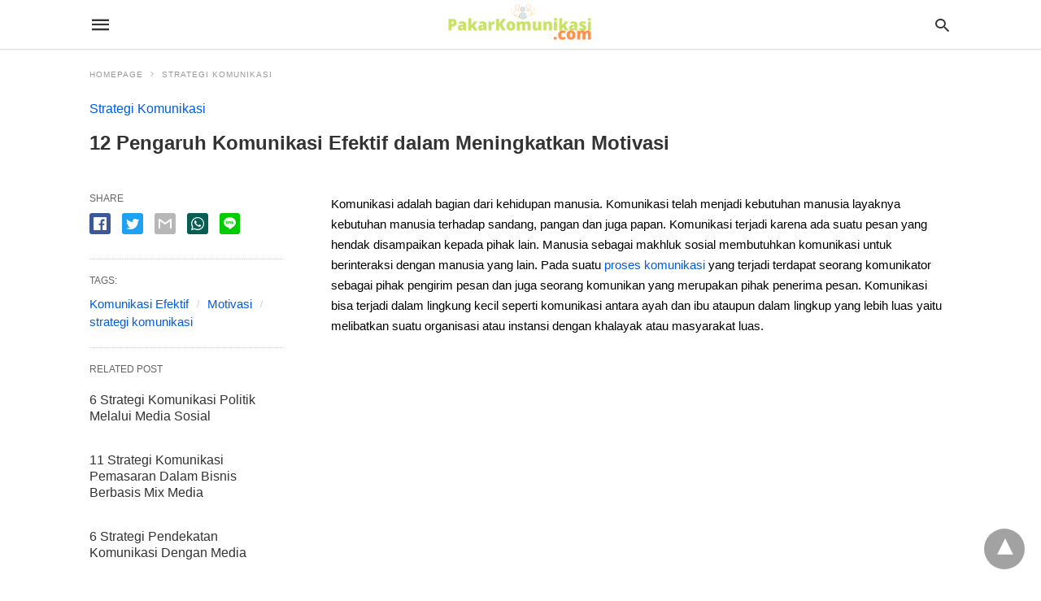

--- FILE ---
content_type: text/html; charset=UTF-8
request_url: https://pakarkomunikasi.com/pengaruh-komunikasi-efektif-dalam-meningkatkan-motivasi/amp
body_size: 18594
content:
<!doctype html>
	<html amp lang="id-ID">
		<head><script custom-element="amp-form" src="https://cdn.ampproject.org/v0/amp-form-latest.js" async></script><script custom-element="amp-analytics" src="https://cdn.ampproject.org/v0/amp-analytics-latest.js" async></script>
		<meta charset="utf-8"> 
					    <link rel="preconnect" href="//cdn.ampproject.org">
		    		    <meta name="viewport" content="width=device-width">
	<!-- This site is optimized with the Yoast SEO plugin v17.7.1 - https://yoast.com/wordpress/plugins/seo/ -->
	<title>12 Pengaruh Komunikasi Efektif dalam Meningkatkan Motivasi - PakarKomunikasi.com</title>
	<meta name="description" content="12 Pengaruh Komunikasi Efektif dalam Meningkatkan Motivasi yang pastinya memiliki pengaruh dan penting untuk diketahui dan dipelajari." />
	<link rel="canonical" href="https://pakarkomunikasi.com/pengaruh-komunikasi-efektif-dalam-meningkatkan-motivasi" />
	<meta property="og:locale" content="id_ID" />
	<meta property="og:type" content="article" />
	<meta property="og:title" content="12 Pengaruh Komunikasi Efektif dalam Meningkatkan Motivasi - PakarKomunikasi.com" />
	<meta property="og:description" content="12 Pengaruh Komunikasi Efektif dalam Meningkatkan Motivasi yang pastinya memiliki pengaruh dan penting untuk diketahui dan dipelajari." />
	<meta property="og:url" content="https://pakarkomunikasi.com/pengaruh-komunikasi-efektif-dalam-meningkatkan-motivasi" />
	<meta property="og:site_name" content="PakarKomunikasi.com" />
	<meta property="article:published_time" content="2019-02-08T16:21:25+00:00" />
	<meta property="article:modified_time" content="2019-02-08T16:21:28+00:00" />
	<meta name="twitter:card" content="summary" />
	<meta name="twitter:label1" content="Written by" />
	<meta name="twitter:data1" content="Ajeng Afriana" />
	<meta name="twitter:label2" content="Est. reading time" />
	<meta name="twitter:data2" content="5 minutes" />
	<!-- / Yoast SEO plugin. -->


<link rel="icon" href="https://pakarkomunikasi.com/wp-content/uploads/2020/01/cropped-komunikasi-32x32.png" sizes="32x32" />
<link rel="icon" href="https://pakarkomunikasi.com/wp-content/uploads/2020/01/cropped-komunikasi-192x192.png" sizes="192x192" />
<link rel="apple-touch-icon" href="https://pakarkomunikasi.com/wp-content/uploads/2020/01/cropped-komunikasi-180x180.png" />
<meta name="msapplication-TileImage" content="https://pakarkomunikasi.com/wp-content/uploads/2020/01/cropped-komunikasi-270x270.png" />
			<meta name="amp-google-client-id-api" content="googleanalytics">
				<meta name="generator" content="AMP for WP 1.0.77.30" />
			<link rel="preload" as="font" href="https://pakarkomunikasi.com/wp-content/plugins/accelerated-mobile-pages/templates/design-manager/swift/fonts/icomoon.ttf" type="font/ttf" crossorigin>
		<link rel="preload" as="script" href="https://cdn.ampproject.org/v0.js">
						<script custom-element="amp-ad" src="https://cdn.ampproject.org/v0/amp-ad-0.1.js" async></script>
			
			
			<script custom-element="amp-bind" src="https://cdn.ampproject.org/v0/amp-bind-latest.js" async></script>
			
			<script custom-element="amp-sticky-ad" src="https://cdn.ampproject.org/v0/amp-sticky-ad-1.0.js" async></script>
		<script src="https://cdn.ampproject.org/v0.js" async></script>
		
	<style amp-boilerplate>body{-webkit-animation:-amp-start 8s steps(1,end) 0s 1 normal both;-moz-animation:-amp-start 8s steps(1,end) 0s 1 normal both;-ms-animation:-amp-start 8s steps(1,end) 0s 1 normal both;animation:-amp-start 8s steps(1,end) 0s 1 normal both}@-webkit-keyframes -amp-start{from{visibility:hidden}to{visibility:visible}}@-moz-keyframes -amp-start{from{visibility:hidden}to{visibility:visible}}@-ms-keyframes -amp-start{from{visibility:hidden}to{visibility:visible}}@-o-keyframes -amp-start{from{visibility:hidden}to{visibility:visible}}@keyframes -amp-start{from{visibility:hidden}to{visibility:visible}}</style><noscript><style amp-boilerplate>body{-webkit-animation:none;-moz-animation:none;-ms-animation:none;animation:none}</style></noscript>
			
			<style amp-custom>
				body{font-family: 'Poppins', sans-serif;font-size: 16px; line-height:1.25; }
ol, ul{ list-style-position: inside }
p, ol, ul, figure{ margin: 0 0 1em; padding: 0; }
a, a:active, a:visited{ text-decoration: none; color: #005be2;}
body a:hover{
	color: #005be2;
}
pre{ white-space: pre-wrap;}
.left{float:left}
.right{float:right}
.hidden, .hide, .logo .hide{ display:none }
.screen-reader-text {border: 0;clip: rect(1px, 1px, 1px, 1px);clip-path: inset(50%);height: 1px;margin: -1px;overflow: hidden;padding: 0;position: absolute;width: 1px;word-wrap: normal;}
.clearfix{ clear:both }
blockquote{ background: #f1f1f1; margin: 10px 0 20px 0; padding: 15px;}
blockquote p:last-child {margin-bottom: 0;}
.amp-wp-unknown-size img {object-fit: contain;}
.amp-wp-enforced-sizes{ max-width: 100% }
html,body,div,span,object,iframe,h1,h2,h3,h4,h5,h6,p,blockquote,pre,abbr,address,cite,code,del,dfn,em,img,ins,kbd,q,samp,small,strong,sub,sup,var,b,i,dl,dt,dd,ol,ul,li,fieldset,form,label,legend,table,caption,tbody,tfoot,thead,tr,th,td,article,aside,canvas,details,figcaption,figure,footer,header,hgroup,menu,nav,section,summary,time,mark,audio,video{margin:0;padding:0;border:0;outline:0;font-size:100%;vertical-align:baseline;background:transparent}body{line-height:1}article,aside,details,figcaption,figure,footer,header,hgroup,menu,nav,section{display:block}nav ul{list-style:none}blockquote,q{quotes:none}blockquote:before,blockquote:after,q:before,q:after{content:none}a{margin:0;padding:0;font-size:100%;vertical-align:baseline;background:transparent}table{border-collapse:collapse;border-spacing:0}hr{display:block;height:1px;border:0;border-top:1px solid #ccc;margin:1em 0;padding:0}input,select{vertical-align:middle}
*,*:after,*:before {
box-sizing: border-box;-ms-box-sizing: border-box;-o-box-sizing: border-box;}
.alignright {float: right;margin-left:10px;}
.alignleft {float: left;margin-right:10px;}
.aligncenter {display: block;margin-left: auto;margin-right: auto;text-align: center;}
amp-iframe { max-width: 100%; margin-bottom : 20px; }
amp-wistia-player {margin:5px 0px;}
.wp-caption {padding: 0;}
figcaption ,.wp-caption-text {font-size: 12px;line-height: 1.5em;margin: 0;padding: .66em 10px .75em;text-align: center;}
amp-carousel > amp-img > img {object-fit: contain;}
.amp-carousel-container {position: relative;width: 100%;height: 100%;} 
.amp-carousel-img img {object-fit: contain;}
amp-instagram{box-sizing: initial;}
figure.aligncenter amp-img {margin: 0 auto;}
.rr span,.loop-date,.fbp-cnt .amp-author,.display-name,.author-name{color:#191919;}
.fsp-cnt .loop-category li {padding: 8px 0px;}
.fbp-cnt h2.loop-title {padding: 8px 0px;}
.cntr {max-width: 1100px;margin: 0 auto;width:100%;padding:0px 20px} @font-face {font-family: 'icomoon';font-display: swap;font-style: normal;font-weight: normal;src:  local('icomoon'), local('icomoon'), url('https://pakarkomunikasi.com/wp-content/plugins/accelerated-mobile-pages/templates/design-manager/swift/fonts/icomoon.ttf');}
 
header .cntr{
	max-width:1100px;
	margin: 0 auto;
}
.h_m{
	position: static;
	background: rgba(255,255,255,255);	border-bottom: 1px solid;	border-color:rgba(0,0,0,0.12);		padding: 0 0 0 0;	margin: 0 0 0 0;}
.content-wrapper{
	margin-top:0px;
} 
.h_m_w{width:100%;clear:both;display: inline-flex;height:60px;}
.icon-src:before{
	content: "\e8b6";font-family: 'icomoon';font-size: 23px;
}
.isc:after{
	content: "\e8cc";font-family: 'icomoon';font-size: 20px;
}
.h-ic a:after, .h-ic a:before{
	color: rgba(51,51,51,1);}
.h-ic{margin:0px 10px; align-self: center;}
.amp-logo a{line-height:0;display:inline-block;color:rgba(51,51,51,1);}
.logo h1{margin: 0;font-size: 17px;font-weight: 700;text-transform: uppercase;display:inline-block;}
.h-srch a{line-height:1;display:block;}
.amp-logo amp-img{margin: 0 auto;}
@media(max-width:480px){ .h-sing {font-size: 13px;} }
.logo{z-index: 2;flex-grow: 1;align-self: center;text-align:center;line-height:0;}
.h-1{display:flex;order:1;}
.h-nav{order: -1;align-self: center;}
.h-ic:last-child{margin-right:0;}

.lb-t {position: fixed;top: -50px;width: 100%;width: 100%;opacity: 0;transition: opacity .5s ease-in-out;overflow: hidden;z-index:9;background: rgba(20,20,22,0.9);}
.lb-t img {margin: auto;position: absolute;top: 0;left:0;right:0;bottom: 0;max-height: 0%;max-width: 0%;border: 3px solid white;box-shadow: 0px 0px 8px rgba(0,0,0,.3);box-sizing: border-box;transition: .5s ease-in-out;}
a.lb-x {display: block;width:50px;height:50px;box-sizing: border-box;background: tranparent;color: black;text-decoration: none;position: absolute;top: -80px;right: 0;transition: .5s ease-in-out;}
a.lb-x:after {
	content: "\e5cd";font-family: 'icomoon';font-size: 30px;
	line-height: 0;display: block;text-indent: 1px;
color: rgba(255,255,255,0.8); }
.lb-t:target {opacity: 1;top: 0;bottom: 0;left:0;z-index:2;}
.lb-t:target img {max-height: 100%;max-width: 100%;}
.lb-t:target a.lb-x {top: 25px;}
.lb img{cursor:pointer;}
.lb-btn form{position: absolute;top: 200px;left: 0;right: 0;margin: 0 auto;text-align: center;}
.lb-btn .s{padding:10px;}
.lb-btn .icon-search{padding:10px;cursor:pointer;}
.amp-search-wrapper{width: 80%;margin: 0 auto;position: relative;}
.overlay-search:before {
	content: "\e8b6";font-family: 'icomoon';font-size: 24px;
	position: absolute;right:0;cursor: pointer;top:4px;
color: rgba(255,255,255,0.8);}
.amp-search-wrapper .icon-search {cursor: pointer;background:transparent;border: none;display: inline-block;width: 30px;height: 30px;opacity: 0;position: absolute;z-index:100;right: 0;top: 0;}
.lb-btn .s {padding: 10px;background: transparent;border: none;border-bottom: 1px solid #504c4c;width:100%;
color: rgba(255,255,255,0.8);}
.m-ctr{background: rgba(20,20,22,0.9);}
.tg, .fsc{display: none;}
.fsc{width: 100%;height: -webkit-fill-available;position: absolute;cursor: pointer;top:0;left:0;z-index:9;}
.tg:checked + .hamb-mnu > .m-ctr {margin-left: 0;border-right: 1px solid ;}
.tg:checked + .hamb-mnu > .m-ctr .c-btn {position: fixed;right: 5px;top:5px;
	background: rgba(20,20,22,0.9);
	border-radius: 50px;}
.m-ctr{margin-left: -100%;float: left;}
.tg:checked + .hamb-mnu > .fsc{display: block;background: rgba(0,0,0,.9);
	height:100%;
}
.t-btn, .c-btn{cursor: pointer;}
.t-btn:after{
	content:"\e5d2";font-family: "icomoon";font-size:28px;
display:inline-block;
color: rgba(51,51,51,1);}
.c-btn:after{
	content: "\e5cd";font-family: "icomoon";font-size: 20px;
color: rgba(255,255,255,0.8);line-height: 0;display: block;text-indent: 1px;}
.c-btn{float: right;padding: 15px 5px;}
header[style] label.c-btn , header[style] .lb-t:target a.lb-x {margin-top: 30px;}
.m-ctr{transition: margin 0.3s ease-in-out;}
.m-ctr{width:90%;height:100%;position: absolute;z-index:99;padding: 2% 0% 100vh 0%;}
.m-menu{display: inline-block;width: 100%;padding: 2px 20px 10px 20px;}
.m-scrl{overflow-y: scroll;display: inline-block;width: 100%;max-height: 94vh;}
.m-menu .amp-menu .toggle:after{
	content: "\e313";font-family: 'icomoon';font-size:25px;
display: inline-block;top: 1px;padding: 5px;
	transform: rotate(270deg);
	right:0;
	left:auto;
cursor: pointer;border-radius: 35px;color: rgba(255,255,255,0.8);}
.m-menu .amp-menu li.menu-item-has-children:after{display:none;}
.m-menu .amp-menu li ul{font-size:14px;}
.m-menu .amp-menu {list-style-type: none;padding: 0;}
.m-menu .amp-menu > li a{color: rgba(255,255,255,0.8); padding: 12px 7px;margin-bottom:0;display:inline-block;}
.menu-btn{margin-top:30px;text-align:center;}
.menu-btn a{color:#fff;border:2px solid #ccc;padding:15px 30px;display:inline-block;}
.amp-menu li.menu-item-has-children>ul>li {width:100%;}
.m-menu .amp-menu li.menu-item-has-children>ul>li{
	padding-left:0;
	border-bottom: 1px solid ;
	margin:0px 10px;
}
.m-menu .link-menu .toggle {
	width: 100%;
    height: 100%;
    position: absolute;
    top: 0px;
    right: 0;
    cursor:pointer;
}
.m-menu .amp-menu .sub-menu li:last-child{border:none;}
.m-menu .amp-menu a {padding: 7px 15px;}
.m-menu > li{font-size:17px;}
.amp-menu .toggle:after{position:absolute;}
/*New Syles*/
	.m-menu .toggle {float :right;}
	.m-menu input{display:none}
	.m-menu .amp-menu [id^=drop]:checked + label + ul{ display: block;}
	.m-menu .amp-menu [id^=drop]:checked + .toggle:after{transform:rotate(360deg);}
/*New Syles*/
.hamb-mnu ::-webkit-scrollbar {display: none;}
.p-m-fl{width:100%;border-bottom: 1px solid rgba(0, 0, 0, 0.05);background:;}
.p-menu{width:100%;text-align:center;margin: 0px auto;
	padding:  0px  25px 0px 25px;}
.p-menu ul li{display: inline-block;margin-right: 21px;font-size: 12px;line-height: 20px;letter-spacing: 1px;font-weight: 400;position:relative;}
.p-menu ul li a{
	color:rgba(53,53,53,1);
	padding: 12px 0px 12px 0px;display:inline-block;}
.p-menu input{display:none}
.p-menu .amp-menu .toggle:after{display:none;}
	.p-menu{white-space: nowrap;}
		@media(max-width:768px){
			.p-menu{overflow: scroll;}
		}


/** Pre tag Styling **/
pre {padding: 30px 15px;background: #f7f7f7;white-space: pre-wrap;;font-size: 14px;color: #666666;border-left: 3px solid;border-color: #005be2;margin-bottom: 20px;}
.cntn-wrp{
font-family: 'Poppins', sans-serif;}
table {
    display: -webkit-box;
    overflow-x: auto;
    word-break: normal;
}
.author-tw:after {font-family:icomoon;content: "\e942";color: #fff;background: #1da1f2;padding: 4px;border-radius: 3px;margin: 0px 5px;text-decoration: none;}
.author-tw:hover{text-decoration: none;}
.artl-cnt table{ margin: 0 auto; text-align: center; width: 100%; }
p.nocomments {padding: 10px;color: #fff;}
.tl-exc{font-size: 16px;color: #444;margin-top: 10px;line-height:20px;}
.amp-category span:nth-child(1) {display: none;}
.amp-category span a, .amp-category span{color: #005be2;font-size: 12px;font-weight: 500;text-transform: uppercase;}
.amp-category span a:hover {color: #005be2;}
.amp-category span:after{content:"/";display:inline-block;margin:0px 5px 0px 5px;position:relative;top:1px;color:rgba(0, 0, 0, 0.25);}
.amp-category span:last-child:after{display:none;}
.sp{width:100%;margin-top:20px;display:inline-block;}
.amp-post-title{font-size:48px;line-height:58px;color: #333;margin:0;padding-top:15px;
}
.sf-img {text-align: center;width: 100%;display: inline-block;height: auto;
	margin-top: 33px;
}
.sf-img figure{margin:0;}
.sf-img .wp-caption-text{
			width: 1100px;
		text-align: left;margin: 0 auto;color: #a1a1a1;font-size: 14px;line-height:20px;font-weight: 500;border-bottom: 1px solid #ccc;padding: 15px 0px;}
.sf-img .wp-caption-text:before{
	content:"\e412";font-family: 'icomoon';font-size:24px;
	position: relative;top: 4px;opacity: 0.4;margin-right: 5px;}
.sp-cnt{margin-top: 40px;clear: both;width: 100%;display: inline-block; }
.sp-rl{display:inline-flex;width:100%;}
.sp-rt{width: 72%;margin-left: 60px;flex-direction: column;justify-content: space-around;order: 1;} .sp-lt{display: flex;flex-direction: column;flex: 1 0 20%;order: 0;max-width:237px;}
.ss-ic, .sp-athr, .amp-tags, .post-date{padding-bottom:20px;border-bottom:1px dotted #ccc;}
.shr-txt, .athr-tx, .amp-tags > span:nth-child(1), .amp-related-posts-title, .related-title, .r-pf h3{margin-bottom: 12px;}
.shr-txt, .athr-tx, .r-pf h3, .amp-tags > span:nth-child(1), .amp-related-posts-title, .post-date, .related-title{display: block;}
.shr-txt, .athr-tx, .r-pf h3, .amp-tags > span:nth-child(1), .amp-related-posts-title, .post-date, .related-title{text-transform: uppercase;font-size: 12px;color: #666;font-weight: 400;}
.loop-date, .post-edit-link{display:inline-block;}
.post-date .post-edit-link{color: #005be2;float: right;}
.post-date .post-edit-link:hover{color: #005be2;}
.sp-athr, .amp-tags, .post-date{margin-top:20px;}
.sp-athr .author-details a, .sp-athr .author-details, .amp-tags span a, .amp-tag {font-size: 15px;color: #005be2;font-weight: 400;line-height: 1.5;}
.amp-tags .amp-tag:after{content: "/";display: inline-block;padding: 0px 10px;position: relative;top: -1px;color: #ccc;font-size: 12px;}
.amp-tags .amp-tag:last-child:after{display:none;}
.ss-ic li:before{border-radius: 2px;text-align:center;padding: 4px 6px;}
.sgl table {width: 100%;margin-bottom:25px;}
.sgl th , .sgl td {padding: 0.5em 1em;border: 1px solid #ddd;}


.cntn-wrp{font-size:18px;color:#000;line-height:1.7;word-break: break-word;}
.cntn-wrp small{font-size:11px;line-height:1.2;color:#111;}
.cntn-wrp p, .cntn-wrp ul, .cntn-wrp ol{margin:0px 0px 30px 0px;word-break: break-word;}
.cntn-wrp .wp-block-image,.wp-block-embed{margin:15px 0px;}

.wp-block-embed{margin-top:45px;}
figure.wp-block-embed-twitter { margin: 0; }
.wp-block-embed blockquote a{    
	position: absolute;
	height: 285px;
	z-index: 9;
	margin-top: -40px;
}
@media(max-width:768px){
	.wp-block-embed blockquote a{    
		width: 90%;
	    height: 209px;
	    margin-top: -95px;
	}
	.wp-block-embed{
		margin-top: 95px;
	}
}

.artl-cnt ul li, .artl-cnt ol li{list-style-type: none;position: relative;
padding-left: 20px;
}
.artl-cnt ul li:before{content: "";display: inline-block;width: 5px;height: 5px;background: #333;position: absolute;top:12px;
	left: 0px;
}
.artl-cnt ol li {list-style-type: decimal;position: unset;padding: 0;}
.sp-rt p strong, .pg p strong{font-weight: 700;}
@supports (-webkit-overflow-scrolling: touch) {
.m-ctr{overflow:initial;}
}
@supports not (-webkit-overflow-scrolling: touch) {
.m-ctr{overflow:scroll;}
}
.m-scrl {
display: inline-block;
width: 100%;
max-height: 94vh;
}
	.srp{margin-top:20px;}
	.srp .amp-related-posts amp-img{float: left;width: 100%;margin: 0px;height:100%;}
	.srp ul li{display: inline-block;line-height: 1.3;margin-bottom: 24px;list-style-type:none;width:100%;}
	.srp ul li:last-child{margin-bottom:0px;}
	.has_thumbnail:hover {opacity:0.7;}
	.has_thumbnail:hover .related_link a{color: #005be2;}
.related_link{margin-top:10px;}
.related_link a{color:#333;}
.related_link p{word-break: break-word;color: #444;font-size: 15px;line-height: 20px;
letter-spacing: 0.10px;margin-top: 5px;font-weight: 400;}
.amp-related-posts ul{list-style-type:none;}
.r-pf{margin-top: 40px;display: inline-block;width: 100%;}
#pagination{margin-top: 30px;border-top: 1px dotted #ccc;padding: 20px 5px 0px 5px;;font-size: 16px;line-height: 24px;font-weight:400;}
.next{float: right;width: 45%;text-align:right;position:relative;margin-top:10px;}
.next a, .prev a{color:#333;}
.prev{float: left;width: 45%;position:relative;margin-top:10px;}
.prev span{text-transform: uppercase;font-size: 12px;color: #666;display: block;position: absolute;top: -26px;}
.next span{text-transform: uppercase;font-size: 12px;color: #666;display: block;font-weight: 400;position: absolute;top: -26px;right:0}
.next:hover a, .prev:hover a{color:#005be2;}
.prev:after{border-left:1px dotted #ccc;content: "";height: calc(100% - -10px);right: -50px;position: absolute;top: 50%;transform: translate(0px, -50%);width: 2px;}
.ampforwp_post_pagination{width:100%;text-align:center;display:inline-block;}
.ampforwp_post_pagination p{margin: 0;font-size: 18px;color: #444;font-weight: 500;margin-bottom:10px;}
.ampforwp_post_pagination p a{color:#005be2;padding:0px 10px;}
.cmts{width:100%;display:inline-block;clear:both;margin-top:40px;}
.amp-comment-button{background-color: #005be2;font-size: 15px;float: none;margin: 30px auto 0px auto;text-align: center;border-radius: 3px;font-weight: 600;width:250px;}
.form-submit #submit{background-color: #005be2;font-size: 14px;text-align: center;border-radius: 3px;font-weight: 500;color: #fff;cursor: pointer;margin: 0;border: 0;padding: 11px 21px;}
#respond p {margin: 12px 0;}
.amp-comment-button a{color: #fff;display: block;padding: 7px 0px 8px 0px;}
.amp-comment-button a:hover{color:#fff;}
.cmt-form-comment #comment {border-color: #ccc;width: 100%;padding: 20px;}
.cmts h3{margin: 0;font-size: 12px;padding-bottom: 6px;border-bottom: 1px solid #eee;font-weight: 400;letter-spacing: 0.5px;text-transform: uppercase;color: #444;}
.cmts h3:after{content: "";display: block;width: 115px;border-bottom: 1px solid #005be2;position: relative;top: 7px;}
.cmts ul{margin-top:16px;}
.cmts ul li{list-style: none;margin-bottom: 20px;padding-bottom: 20px;border-bottom: 1px solid #eee;}
.cmts .amp-comments-wrapper ul .children{margin-left:30px; }
.cmts .cmt-author.vcard .says{display:none;}
.cmts .cmt-author.vcard .fn{font-size: 12px;font-weight: 500;color: #333;}
.cmts .cmt-metadata{font-size: 11px;margin-top: 8px;}
.amp-comments-wrapper ul li:hover .cmt-meta .cmt-metadata a{color:#005be2;;}
.cmts .cmt-metadata a{color: #999;}
.cmt-content{margin-top:6px;width:100%;display:inline-block;}
.cmt-content p{font-size: 14px;color: #333;line-height: 22px;font-weight: 400;margin: 0;}
.cmt-meta amp-img{float:left;margin-right:10px;border-radius:50%;width:40px;}
.sp-rt .amp-author {margin-top: 5px;}
.cntn-wrp a{margin:10px 0px;color: #005be2;}
.loop-wrapper{display: flex;flex-wrap: wrap;margin: -15px;}
.loop-category li{display: inline-block;list-style-type: none;margin-right: 10px;font-size: 10px;font-weight: 600;letter-spacing: 1.5px;}
.loop-category li a{color:#555;text-transform: uppercase;}
.loop-category li:hover a{color:#005be2;}
.fsp-cnt p{color:#444;font-size:13px;line-height:20px;letter-spacing: 0.10px;word-break: break-word;}
.fsp:hover h2 a{color: #005be2;}
.fsp h2 a, .fsp h3 a{color:#191919;}  
.fsp{margin: 15px;flex-basis: calc(33.33% - 30px);}
.fsp-img {margin-bottom:10px;}
.fsp h2, .fsp h3{margin:0px 0px 5px 0px;font-size:20px;line-height:25px;font-weight:500;}
.fsp-cnt .loop-category{margin-bottom:20px;}
.fsp-cnt .loop-category li {font-weight: 500;}
.pt-dt,.pt-author{font-size:11px;color:#808080;margin: 8px 0px 0px 0px;display: inline-flex;}
blockquote{margin-bottom:20px;}
blockquote p {font-size: 34px; line-height: 1.4; font-weight: 700; position: relative; padding: 30px 0 0 0; }
blockquote p:before {content: "";border-top: 8px solid #000;width: 115px;line-height: 40px;display: inline-block;position: absolute;top: 0;}

.cmts-wrap{display:flex;width:100%;margin-top: 30px;padding-bottom:30px;border-bottom:1px solid #eee;}
.cmts-wrap .page-numbers:after{display:none;}
.cmts .page-numbers{margin:0px 10px;}
.cmts .prev, .cmts .next{margin:0 auto;}
.cmts-wrap a{color:#333;}
.cmts-wrap a:hover{color:#005be2;}
.cmts-wrap .current{color:#005be2;}

@media(max-width:1110px){
    .cntr{width:100%;padding:0px 20px;}
    .sp-rt {margin-left: 30px;}
}
@media(max-width:768px){
    .tl-exc {font-size: 14px;margin-top: 3px;line-height: 22px;}
    .sp-rl {display: inline-block;width: 100%;}
        .sp-lt {width: 100%;margin-top: 20px;max-width:100%;}
        .sp-cnt{margin-top: 15px;}
    .r-pf h3{padding-top:20px;border-top:1px dotted #ccc; }
    .r-pf {margin-top:20px;}
        .cmts{margin:20px 0px 20px 0px;}
        .sp-rt {width: 100%;margin-left: 0;}
    .sp-rt .amp-author {padding: 20px 15px;}
    #pagination {margin: 20px 0px 20px 0px;border-top: none;}
    .amp-post-title{padding-top:10px;}
    .fsp{flex-basis: calc(100% - 30px);}
    .fsp-img{width:40%;float:left;margin-right:20px;}
    .fsp-cnt{width:54%;float:left;}
    	    .srp .related_link{font-size:20px;line-height:1.4;font-weight:600;}
	    .rlp-image{width:200px;float:left;margin-right:15px;display: flex;flex-direction: column;}
	    .rlp-cnt{display: flex;}
        }
@media(max-width:480px){
	.loop-wrapper{margin-top: 15px;}
    .cntn-wrp p{line-height:1.65;}
    .rp .has_related_thumbnail {width: 100%;}
    .rlp-image {width: 100%;float: none;margin-right: 0px;}
    .rlp-cnt {width: 100%;float: none;}
    .amp-post-title {font-size: 32px;line-height: 44px;}
    .amp-category span a {font-size: 12px;}
    .sf-img{
        	margin-top:20px;
    }
    .sp{margin-top: 20px;}
    .menu-btn a{padding:10px 20px;font-size:14px;}
    .next, .prev{float: none;width: 100%;}
    #pagination {padding: 10px 0px 0px;}
    #respond {margin: 0;}
    .next a {margin-bottom: 45px;display:inline-block;}
    .prev:after{display:none;}
    .author-details p {font-size: 12px;line-height: 18px;}
    .sf-img .wp-caption-text{width:100%;padding:10px 15px;}
    .fsp-img{width:100%;float:none;margin-right:0px;}
    .fsp-cnt{width:100%;float:none;}
    .fsp{border:none; padding:0;}
    .fsp-cnt{padding: 0px 15px 0px 14px;}
    .r-pf .fsp-cnt{padding: 0px;}
     blockquote p {font-size:20px;}
     }
@media(max-width:425px){
    .sp-rt .amp-author {margin-bottom: 10px;}
    #pagination {margin: 20px 0px 10px 0px;}
	.fsp h2, .fsp h3 {font-size: 24px;font-weight:600;}
}
@media(max-width:320px){
    .cntn-wrp p {font-size: 16px;}  
}
.m-srch #amp-search-submit {
    cursor: pointer;
    background: transparent;
    border: none;
    display: inline-block;
    width: 30px;
    height: 30px;
    opacity: 0;
    position: absolute;
    z-index: 100;
    right: 0;
    top: 0;
}
.m-srch .amp-search-wrapper{
	border: 1px solid rgba(255,255,255,0.8);
	background:rgba(255,255,255,0.8);
	width:100%;
	border-radius:60px;
}
.m-srch .s{
	padding:10px 15px;
	border:none;
	width:100%;
	color:rgba(20,20,22,0.9);
	background:rgba(255,255,255,0.8);
	border-radius: 60px;
}
.m-srch{
	border-top: 1px solid ;
    padding: 20px;
}
.m-srch .overlay-search:before{
	color:rgba(20,20,22,0.9);
	padding-right:10px;
	top:6px;
}
.cp-rgt{
	font-size:11px;
	line-height:1.2;
	color:rgba(255,255,255,0.8);
	padding: 20px;
	text-align: center;
	border-top: 1px solid ;
}
.cp-rgt a{
	color:rgba(255,255,255,0.8);
	border-bottom:1px solid rgba(255,255,255,0.8);
	margin-left:10px;
}
.cp-rgt .view-non-amp{
	display:none;
}
a.btt:hover {
    cursor: pointer;
}
/*** Sidebar CSS ***/
@media(max-width:768px){
.sdbr-right{
	width:100%;
}
.b-w .hmp, .arch-psts{
	width:100%;
	padding:0;
}
.b-w, .arch-dsgn{
	display: block;
}
.b-w .fsp, .arch-psts .fsp{
    flex-basis: calc(100%);
}
}
.footer{margin-top: 80px;}
.f-menu ul li .sub-menu{display:none;}
.f-menu ul li{display:inline-block;margin-right:20px;}
.f-menu ul li a {padding:0;color:#575656;}
.f-menu ul > li:hover a{color: #005be2;}
.f-menu{font-size:14px;line-height:1.4;margin-bottom:30px;}
.rr{font-size: 12px;color: rgba(136,136,136,1);}
.rr span{margin:0 10px 0 0px}
.f-menu ul li.menu-item-has-children:hover > ul{display:none;}
.f-menu ul li.menu-item-has-children:after{display:none;}
.f-w{display: inline-flex;width: 100%;flex-wrap:wrap;margin:15px -15px 0px;}
.f-w-f2{text-align: center;border-top: 1px solid rgba(238,238,238,1);
padding: 50px 0 50px 0;
}
.w-bl{margin-left: 0;display: flex;flex-direction: column;position: relative;flex: 1 0 22%;margin:0 15px 30px;line-height:1.5;font-size:14px;}
.w-bl h4{font-size: 12px;font-weight: 500;margin-bottom: 20px;text-transform: uppercase;letter-spacing: 1px;padding-bottom: 4px;}
.w-bl ul li{list-style-type: none;margin-bottom: 15px;}
.w-bl ul li:last-child{margin-bottom:0;}
.w-bl ul li a{text-decoration: none;}
.w-bl .menu li .sub-menu, .w-bl .lb-x{display:none;}
.w-bl .menu li .sub-menu, .w-bl .lb-x{display:none;}
.w-bl table {
    border-collapse: collapse;
    margin: 0 0 1.5em;
    width: 100%;
}
.w-bl tr {
    border-bottom: 1px solid #eee;
}
.w-bl th, .w-bl td {
    text-align: center;
}
.w-bl td {
	padding: 0.4em;
}
.w-bl th:first-child, .w-bl td:first-child {
    padding-left: 0;
}
.w-bl thead th {
    border-bottom: 2px solid #bbb;
    padding-bottom: 0.5em;
    padding: 0.4em;
}
.w-bl .calendar_wrap caption{
	font-size: 14px;
    margin-bottom: 10px;
}
.w-bl form{
	display:inline-flex;
	flex-wrap:wrap;
	align-items: center;
}
.w-bl .search-submit{
	text-indent: -9999px;
    padding: 0;
    margin: 0;
    background: transparent;
    line-height: 0;
    display: inline-block;
    opacity: 0;
}
.w-bl .search-button:after{
	content: "\e8b6";font-family: 'icomoon';font-size: 23px;
	display:inline-block;
    cursor: pointer;
}
.w-bl .search-field{
	border: 1px solid #ccc;
    padding: 6px 10px;
}

	.f-menu {font-size: 14px;line-height: 1.4;margin-bottom: 30px;}
	.f-menu ul li {display: inline-block;margin-right: 20px;}
	.f-menu .sub-menu{display:none;}
	.rr{font-size:13px;color: rgba(136,136,136,1);}
@media(max-width:768px){
    .footer {margin-top: 60px;}
    .w-bl{flex:1 0 22%;}
    .f-menu ul li {margin-bottom:10px;}
}
@media(max-width:480px){
    .footer {margin-top: 50px;}
        .f-w-f2 {padding: 25px 0px;}
    .f-w{display:block;margin: 15px 0px 0px;}
    .w-bl{margin-bottom:40px;}
    .w-bl{flex:100%;}
    .w-bl ul li {margin-bottom: 11px;}
    .f-menu ul li {display: inline-block;line-height: 1.8;margin-right: 13px;}
    .f-menu .amp-menu > li a {padding: 0;font-size: 12px;color: #7a7a7a;}
    .rr {margin-top: 15px;font-size: 11px;
    		}
}
@media(max-width:425px){
    .footer {margin-top: 35px;}
        .w-bl h4 {margin-bottom: 15px;}
}
.ss-ic ul li{
	font-family: 'icomoon';
list-style-type:none;display:inline-block;}
.ss-ic li a{color: #fff;padding: 5px;border-radius: 3px;margin: 0px 10px 10px 0px;display: inline-block;}
.ss-ic li a.s_tw {color: #1da1f2;}
.ss-ic li a.s_li {color: #00cc00;}
.ss-ic ul li .s_fb{	color:#fff;background:#3b5998;}
.s_fb:after{
		content: "\e92d";
}
.s_tw{background:#1da1f2;}
.s_tw:after{
	content: "\e942";
	color:#fff;
}
.s_lk{background:#0077b5;}
.s_lk:after{
	content: "\e934";
}
.s_em{background:#b7b7b7;}
.s_em:after{
	content: "\e930";
}
.s_wp{background:#075e54;}
.s_wp:after{
	content: "\e946";
}
.s_li{background:#00cc00;}
.content-wrapper a, .breadcrumb ul li a, .srp ul li, .rr a{transition: all 0.3s ease-in-out 0s;}
[class^="icon-"], [class*=" icon-"] {font-family: 'icomoon';speak: none;font-style: normal;font-weight: normal;font-variant: normal;text-transform: none;line-height: 1;-webkit-font-smoothing: antialiased;-moz-osx-font-smoothing: grayscale;}
 
.breadcrumbs{padding-bottom: 8px;margin-bottom: 20px;
}
.breadcrumb ul li,.breadcrumbs span{display: inline-block;list-style-type: none;font-size: 10px;text-transform: uppercase;margin-right: 5px;}
.breadcrumb ul li a, .breadcrumbs span a, .breadcrumbs .bread-post{color: #999;letter-spacing: 1px;}
.breadcrumb ul li a:hover, .breadcrumbs span a:hover{color: #005be2;}
.breadcrumbs li a:after, .breadcrumbs span a:after{
	content: "\e315";font-family: 'icomoon';font-size: 12px;
	display: inline-block;color: #bdbdbd;padding-left: 5px;position: relative;top: 1px;}
.breadcrumbs li:last-child a:after {display: none;}
.archive .breadcrumbs {margin-top: 20px;}
 
@media (min-width: 768px){
.wp-block-columns {
    display:flex;
}
.wp-block-column {
    max-width:50%;
    margin: 0px 10px;
}
}
 
amp-facebook-like{
  max-height: 28px;
  top:6px;
  margin-right:-5px;
}
.ampforwp-blocks-gallery-caption{
    font-size: 16px;
}
.m-s-i li a.s_telegram:after {
    content: "\e93f";
}
.cntn-wrp h1, .cntn-wrp h2, .cntn-wrp h3, .cntn-wrp h4, .cntn-wrp h5, h6{margin-bottom:5px;}
		.cntn-wrp h1 {font-size: 32px;}
			.cntn-wrp h2 {font-size: 27px;}
			.cntn-wrp h3 {font-size: 24px;}
			.cntn-wrp h4 {font-size: 20px;}
			.cntn-wrp h5 {font-size: 17px;}
			.cntn-wrp h6 {font-size: 15px;}
	 
figure.amp-featured-image {
    margin: 10px 0;
}
	.post-meta-edit-link-wrapper ul.post-meta{
		float: right;
	    margin-top: -16px;
	}
	.post-meta-edit-link-wrapper ul.post-meta li{
		list-style-type: none;
	}
	.post-meta-edit-link-wrapper ul.post-meta li .meta-text{
		margin-left:5px;
	}
					.amp-wp-content table , .cntn-wrp.artl-cnt table{height: auto;}
	amp-img.amp-wp-enforced-sizes[layout=intrinsic] > img, .amp-wp-unknown-size > img { object-fit: contain; }
	.rtl amp-carousel {direction: ltr;}
	.rtl .amp-menu .toggle:after{left:0;right:unset;}
	.sharedaddy li{display:none}
	sub {vertical-align: sub;font-size: small;}
	sup {vertical-align: super;font-size: small;}
	amp-call-tracking a {display: none;}
	@media only screen and (max-width: 480px) {
	svg {max-width: 250px;max-height: 250px;}
	}
	h2.amp-post-title {
    word-break: break-word;
    word-wrap: break-word;
	}
	 
   
					
  .btt{
      position: fixed;
              bottom: 20px;
            right: 20px;
      background: rgba(71, 71, 71, 0.5);
      color: #fff;
      border-radius: 100%;
      width: 50px;
      height: 50px;
      text-decoration: none;
  }
  .btt:hover{color:#fff;background:#474747;}
  .btt:before{
    content: '\25be';
    display: block;
    font-size: 35px;
    font-weight: 600;
    color: #fff;
    transform: rotate(180deg);
    text-align: center;
    line-height: 1.5;
  }
            /* Tables */
            .wp-block-table{ min-width :240px;}
            table.wp-block-table.alignright,table.wp-block-table.alignleft,table.wp-block-table.aligncenter{width: auto;}
            table.wp-block-table.aligncenter{width: 50%;}
            table.wp-block-table.alignfull,table.wp-block-table.alignwide{display: table;}
            table { overflow-x: auto; }
            table a:link { font-weight: bold; text-decoration: none; }
            table a:visited { color: #999999; font-weight: bold; text-decoration: none; }
            table a:active, table a:hover { color: #bd5a35; text-decoration: underline; }
            table { font-family: Arial, Helvetica, sans-serif; color: #666; font-size: 15px; text-shadow: 1px 1px 0px #fff; background: inherit; margin: 0px; width: 95%; }
            table th { padding: 21px 25px 22px 25px; border-top: 1px solid #fafafa; border-bottom: 1px solid #e0e0e0; background: #ededed; }
            table th:first-child { text-align: left; padding-left: 20px; }
            table tr:first-child th:first-child { -webkit-border-top-left-radius: 3px; border-top-left-radius: 3px; }
            table tr:first-child th:last-child { -webkit-border-top-right-radius: 3px; border-top-right-radius: 3px; }
            table tr { text-align: center; padding-left: 20px; border: 2px solid #eee;}
            table td:first-child {padding-left: 20px; border-left: 0; }
            table td { padding: 18px; border-top: 1px solid #ffffff; border-bottom: 1px solid #e0e0e0; border-left: 1px solid #e0e0e0;}
            table tr.even td { background: #f6f6f6; background: -webkit-gradient(linear, left top, left bottom, from(#f8f8f8), to(#f6f6f6));  }
            table tr:last-child td {border-bottom: 0;}
            table tr:last-child td:first-child { -webkit-border-bottom-left-radius: 3px; border-bottom-left-radius: 3px; }
            table tr:last-child td:last-child {  -webkit-border-bottom-right-radius: 3px; border-bottom-right-radius: 3px; }
            @media screen and (min-width: 650px) { table {display: inline-table;}  }

		    .has-text-align-left { text-align: left;}
    .has-text-align-right { text-align: right;}
    .has-text-align-center { text-align: center;}
    	amp-web-push-widget button.amp-subscribe {
	  display: inline-flex;
	  align-items: center;
	  border-radius: 5px;
	  border: 0;
	  box-sizing: border-box;
	  margin: 0;
	  padding: 10px 15px;
	  cursor: pointer;
	  outline: none;
	  font-size: 15px;
	  font-weight: 500;
	  background: #4A90E2;
	  margin-top: 7px;
	  color: white;
	  box-shadow: 0 1px 1px 0 rgba(0, 0, 0, 0.5);
	  -webkit-tap-highlight-color: rgba(0, 0, 0, 0);
	  }
    .amp-logo amp-img{width:190px}
 	 	.amp-menu input{display:none;}.amp-menu li.menu-item-has-children ul{display:none;}.amp-menu li{position:relative;display:block;}.amp-menu > li a{display:block;}
/* Inline styles */
div.acss6c945{clear:both;display:block;margin:8px auto;text-align:center;} 
.code-block-center {margin: 8px auto; text-align: center; display: block; clear: both;}
.ai-align-left * {margin: 0 auto 0 0; text-align: left;}
.ai-align-right * {margin: 0 0 0 auto; text-align: right;}
.ai-center * {margin: 0 auto; text-align: center; }
				.icon-widgets:before {content: "\e1bd";}.icon-search:before {content: "\e8b6";}.icon-shopping-cart:after {content: "\e8cc";}				.amp-post-title {
    font-size: 24px;
    line-height: 38px;
    color: #333;
    margin: 0;
    padding-top: 15px;
}
.cntn-wrp {
    font-size: 15px;
    color: #000;
    line-height: 1.7;
    word-break: break-word;
}			</style>
					</head>
		<body data-amp-auto-lightbox-disable class="body single-post 3105 post-id-3105 singular-3105 amp-single  post 1.0.77.30">
						<div id="backtotop"></div><header class="header h_m h_m_1">
        <input type="checkbox" id="offcanvas-menu" on="change:AMP.setState({ offcanvas_menu: (event.checked ? true : false) })"  [checked] = "offcanvas_menu"  class="tg" />
    <div class="hamb-mnu">
        <aside class="m-ctr">
            <div class="m-scrl">
                <div class="menu-heading clearfix">
                    <label for="offcanvas-menu" class="c-btn"></label>
                </div><!--end menu-heading-->
                                                    <nav class="m-menu">
                       
<ul id="menu-amp-menu" class="amp-menu"><li id="menu-item-601" class="menu-item menu-item-type-custom menu-item-object-custom menu-item-601 "><a href="https://pakarkomunikasi.com/amp" class="dropdown-toggle" data-toggle="dropdown">Home</a></li>
<li id="menu-item-596" class="menu-item menu-item-type-taxonomy menu-item-object-category menu-item-596 "><a href="https://pakarkomunikasi.com/dasar-komunikasi" class="dropdown-toggle" data-toggle="dropdown">Dasar Komunikasi</a></li>
<li id="menu-item-597" class="menu-item menu-item-type-taxonomy menu-item-object-category menu-item-597 "><a href="https://pakarkomunikasi.com/teori-komunikasi" class="dropdown-toggle" data-toggle="dropdown">Teori Komunikasi</a></li>
<li id="menu-item-598" class="menu-item menu-item-type-taxonomy menu-item-object-category menu-item-598 "><a href="https://pakarkomunikasi.com/jenis-jenis-komunikasi" class="dropdown-toggle" data-toggle="dropdown">Jenis-jenis Komunikasi</a></li>
<li id="menu-item-599" class="menu-item menu-item-type-taxonomy menu-item-object-category menu-item-599 "><a href="https://pakarkomunikasi.com/manajemen-komunikasi" class="dropdown-toggle" data-toggle="dropdown">Manajemen Komunikasi</a></li>
<li id="menu-item-600" class="menu-item menu-item-type-taxonomy menu-item-object-category menu-item-600 "><a href="https://pakarkomunikasi.com/metode-penelitian-komunikasi" class="dropdown-toggle" data-toggle="dropdown">Metode Penelitian Komunikasi</a></li>
</ul>
                    </nav><!--end slide-menu -->
                                
                                    <div class="m-srch">
                        <form role="search" method="get" class="amp-search" target="_top" action="https://pakarkomunikasi.com">
				<div class="amp-search-wrapper">
					<label aria-label="Type your query" class="screen-reader-text" for="s">Type your search query and hit enter: </label>
					<input type="text" placeholder="AMP" value="1" name="amp" class="hidden"/>
					<label aria-label="search text"  for="search-text-24"></label>
					<input id="search-text-24" type="text" placeholder="Type Here" value="" name="s" class="s" />
					<label aria-label="Submit amp search" for="amp-search-submit" >
						<input type="submit" class="icon-search" value="Search" />
					</label>
					<div class="overlay-search">
					</div>
				</div>
				</form>                    </div>
                                                                <div class="cp-rgt">
                    <span>&copy; PakarKomunikasi.com - All Rights Reserved - Hak Cipta di lindungi Undang Undang</span><a class="view-non-amp" href="https://pakarkomunikasi.com/pengaruh-komunikasi-efektif-dalam-meningkatkan-motivasi"  title="View Desktop Version">View Desktop Version</a>                 </div>
                            </div><!-- /.m-srl -->
        </aside><!--end menu-container-->
        <label for="offcanvas-menu" class="fsc"></label>
        <div class="cntr">
            <div class="head h_m_w">
                                <div class="h-nav">
                    <label for="offcanvas-menu" class="t-btn"></label>
                </div><!--end menu-->
                                <div class="logo">
                      <div class="amp-logo">
                       <a href="https://pakarkomunikasi.com/amp" title="PakarKomunikasi.com"   >
             <amp-img data-hero src="https://pakarkomunikasi.com/wp-content/uploads/2020/01/PakarKomunikasi.png" width="260" height="70" alt="pakar komunikasi" class="amp-logo" layout="responsive"></amp-img></a>
                               </div>
                 </div><!-- /.logo -->
                <div class="h-1">
                                            <div class="h-srch h-ic">
                            <a title="search" class="lb icon-src" href="#search"></a>
                            <div class="lb-btn"> 
                                <div class="lb-t" id="search">
                                   <form role="search" method="get" class="amp-search" target="_top" action="https://pakarkomunikasi.com">
				<div class="amp-search-wrapper">
					<label aria-label="Type your query" class="screen-reader-text" for="s">Type your search query and hit enter: </label>
					<input type="text" placeholder="AMP" value="1" name="amp" class="hidden"/>
					<label aria-label="search text"  for="search-text-40"></label>
					<input id="search-text-40" type="text" placeholder="Type Here" value="" name="s" class="s" />
					<label aria-label="Submit amp search" for="amp-search-submit" >
						<input type="submit" class="icon-search" value="Search" />
					</label>
					<div class="overlay-search">
					</div>
				</div>
				</form>                                   <a title="close" class="lb-x" href="#"></a>
                                </div> 
                            </div>
                        </div><!-- /.search -->
                                                             
                                    </div>
                <div class="clearfix"></div>
            </div>
        </div>
    </div>
    </header>
<div class="content-wrapper">
<div class="p-m-fl">
 </div>

<div class="sp sgl">
			<div class="cntr">
			    <div class="amp-wp-content breadcrumb"><ul id="breadcrumbs" class="breadcrumbs"><li class="item-home"><a class="bread-link bread-home" href="https://pakarkomunikasi.com/amp" title="Homepage">Homepage</a></li><li class="item-cat item-cat-1094"><a class="bread-cat bread-cat-1094 bread-cat-Strategi Komunikasi" href="https://pakarkomunikasi.com/strategi-komunikasi" title="Strategi Komunikasi">Strategi Komunikasi</a></li></ul></div>
			<span class="amp-cat amp-cat-1094"><a href="https://pakarkomunikasi.com/strategi-komunikasi" title="Strategi Komunikasi">Strategi Komunikasi</a></span>			<h1 class="amp-post-title">12 Pengaruh Komunikasi Efektif dalam Meningkatkan Motivasi</h1>								</div>
			<div class="sp-cnt">
		<div class="cntr">
			<div class="sp-rl">
				<div class="sp-rt">
										<div class="cntn-wrp artl-cnt">
												
<p>Komunikasi adalah bagian dari kehidupan manusia. Komunikasi telah menjadi kebutuhan manusia layaknya kebutuhan manusia terhadap sandang, pangan dan juga papan. Komunikasi terjadi karena ada suatu pesan yang hendak disampaikan kepada pihak lain. Manusia sebagai makhluk sosial membutuhkan komunikasi untuk berinteraksi dengan manusia yang lain. Pada suatu <a href="https://pakarkomunikasi.com/proses-komunikasi-dalam-diri-manusia/amp">proses komunikasi </a>yang terjadi terdapat seorang komunikator sebagai pihak pengirim pesan dan juga seorang komunikan yang merupakan pihak penerima pesan. Komunikasi bisa terjadi dalam lingkung kecil seperti komunikasi antara ayah dan ibu ataupun dalam lingkup yang lebih luas yaitu melibatkan suatu organisasi atau instansi dengan khalayak atau masyarakat luas. </p><div class="code-block code-block-1 acss6c945">
<amp-ad width="336" height="280" type="doubleclick" data-slot="/329634089/BTGIDN_UT1" data-multi-size="300x250">
</amp-ad></div>




<p>Hampir setiap hari manusia melakukan komunikasi baik dengan bertemu secara langsung maupun secara tidka langsung dengan orang lain. Bahkan anda mungkin akan kesulitan mengingat kapan anda terakhir kali benar – benar tidak melakukan komunikasi dengan siapapun. Namun, apakah anda yakin jika komunikasi yang anda lakukan benar – benar terjadi dengan baik. Walaupun anda sudah melakukannya hampir setiap hari namun tetap saja kadang dapat terjadi suatu kesalahpahaman ataupun perselisihan. Oleh karena iu, anda perlu memahami bagaimana <a href="https://pakarkomunikasi.com/proses-komunikasi-efektif/amp">komunikasi yang efektif</a> agar tidak terjadi semacam perselisihan ataupun hal negatif lain yang anda tidak inginkan. Jika anda dapat melakukan<a href="https://pakarkomunikasi.com/komunikasi-yang-efektif/amp"> komunikasi dengan efektif, anda akan mendapatkan banyak manfaat</a> dari hal tersebut</p>



<h2>Komunikasi Efektif</h2>



<p>Komunikasi sendiri merupakan proses penyampaian suatu pesan dari satu pihak kepada pihak lain melalui suatu media perantara yang bisa saja menimbulkan suatu gangguan atau noise. Meski pengertiannya nampak sederhana namun prakteknya terkadang tidak semudah itu. Komunikasi tidak hanya tentang berbicara dengan pihak lain, namun juga dengan cara lain atau istilahnya terdapat <a href="https://pakarkomunikasi.com/perbedaan-komunikasi-verbal-dan-nonverbal/amp">komunikasi verbal dan non verbal</a>. Ekspresi dan gerak gerik tubuh kita juga menjadi elemen yang mempengaruhi pada berlangsungnya proses komunikasi. Terkadang persepsi pihak penerima pesanlah yang membuat suatu komunikasi dapat dikatakan tidak berhasil. Karena keberhasilan suatu komunikasi sangat bergantung pada kepahaman oleh pihak penerima pesan. Persepsi seseorang sendiri sangat dipengaruhi oleh lingkungan pesan disampaikan yang bisa membuat persepsi tiap orang berbeda terhadap suatu pesan yang diterima.</p>



<p>Beberapa faktor yang mempengaruhi komunikasi adalah latar belakang budaya seseorang, ikatan kelompok atau grup, harapan, pendidikan, serta situasi atau lingkungan. Lalu bagaimana suatu komunikasi dapat dikatakan sebagai komunikasi efektif?. Komunikasi efektif adalah komunikasi yang mampu menghasilkan perubahan sikap pada orang lain dan bisa terlihat pada proses komunikasi. Komunikasi efektif adalah hal yang diinginka oleh setiap pelaku komunikasi dimana apa yang ingin disampaikan sesuai yang yang mereka inginkan. Mungkin anda sering bertanya – tanya mengapa orang lain tidak mengerti dengan apa yang anda maksud? Mungkin tidak hanya anda yang bertanya demikian, bahkan mungkin kebanyakan orang bertanya tentang hal itu. Sebenarnya bukan anda yang salah, hanya saja mungkin anda perlu melakukan analisis lebih lanjut apakh komunikasi yang telah anda lakukan tersebut sudah efektif atau belum. Sehingga apa yang anda sampaikan sesuai dengan maksud anda dan orang lain memahami sesuai dengan pesan yang anda maksud.</p><div class="code-block code-block-2 acss6c945">
<amp-ad width="336" height="280" type="doubleclick" data-slot="/329634089/BTGIDN_UT1/BTGIDN_BC1" data-multi-size="300x250">
</amp-ad></div>




<p></p>



<p>Kesalahpahaman pada proses komunikasi dapat diminimalisir jika anda dapat melakukan komunikasi dengan efektif. Meskipun tidak mudah melakukan komunikasi efektif namun bukan berarti jika hal tersebut menjadi mustahil. Hal yang pening yang harus anda terapkan adalah melakukan teknik – teknik komuniasi yang efektif dan berkelanjutan. Berikut ini adalah beberapa manfaat mengenait teknik komunikasi yang efektif:</p>



<ul><li>Pesan dapat tersampaikan dengan baik</li><li>Pesan yang diterima oleh komunikan akan sesuai dengan apa yang dimaksud serta yang diharapkan oleh pengirim pesan atau komunikator</li><li>Dapat mengurangi dan meminimalisir terjadinya kesalahpahaman yang dapat mengakibatkan perselisihan</li><li>Adanya konflik dan masalah dapat dipecahkan dan diselesaikan dengan cepat</li><li>Hubungan antara pelaku komunikasi dapat terjalin lebih erat</li></ul>



<h2>Pengaruh Komunikasi Efektif dalam Meningkatkan Motivasi</h2>



<p>Komunikasi yang efektif dapat juga memberikan dampak yang lebih kepada orang lain. Salah satunya adalah meningkatkan motivasi. Komunikasi yang baik tentu akan menghasilkan penerimaan informasi yang baik dan berkualitas. Motivasi seseorang bisa sangat mungkin dapat dipengaruhi oleh komunikasi yang dilakukan dengan orang lain. Motivasi sendiri adalah suatu dorongan yang yang dapat menyebabkan seseorang untuk melakukan suatu perbuatan untuk mencapai tujuan tertentu. Berikut ini terdapat 12 pengaruh komunikasi efektif dalam meningkatkan motivasi:</p><div class="code-block code-block-3 acss6c945">
<amp-ad width="336" height="280" type="doubleclick" data-slot="/329634089/BTGIDN_UT1/BTGIDN_UP1" data-multi-size="300x250">
</amp-ad></div>




<p></p>



<p><strong>1. Komunikasi dapat meningkatkan suatu stimulus tertentu</strong></p>



<p>Suatu komunikasi dikatakan efektif jika dapat menimbulkan kesenangan dna juga mempengaruhi sikap, meningkatkan sosial yang baik dan pada akhirnya dapat menimbulkan suatu tindakan. Karena syarat komunikasi yang efektif adalah menciptakan suasana yang menguntungkan dan menggunakna bahas ayang mudah untuk dimengerti. Komunikasi dari guru misalnya, bisa memberikan suatu stimulus kepada siswa untuk belajar hal yang baru. Komunikasi baik yang terjadi akan membuat siswa terpancing untuk mencari hal baru yang bisa dipelajari. Hal ini tentu saja sangat bergantung dari stimulus – stimulus yang diberikan oleh guru yang dapat membuat siswa menjadi lebih tertarik untuk belajar.</p><div class="code-block code-block-4 acss6c945">
<amp-ad width="336" height="280" type="doubleclick" data-slot="/329634089/BTGIDN_UT1/BTGIDN_UP2" data-multi-size="300x250">
</amp-ad></div>




<p><strong>2. Memancing penasaran</strong></p>



<p>Rasa penasaran seseorang adalah suatu bekal yang baik sehingga motivasi menjadi meningkat. Rasa penasaran orang lain akan terpancing untuk mengetahui lebih banyak lagi tentang suatu hal baik yag sudah diketahui ataupun hal baru yang belum diketahui bahkan menarik untuk dipelajari lebih lanjut. Tentunya hal ini akan sangat bermanfaat.</p>



<p><strong>3. Meningkatkan Kesadaran</strong></p><div class="code-block code-block-5 acss6c945">
<amp-ad width="336" height="280" type="doubleclick" data-slot="/329634089/BTGIDN_UT1/BTGIDN_UP3" data-multi-size="300x250">
</amp-ad></div>




<p>Kesadaran seseorang dapat dibangun melalui komunikasi yang terjadi. Jika komunikasi telah dilakukan dalam bentuk apapun itu namun masih sulit dipahami maka orang lain tidak akan memahami maksud yang ingin anda sampaikan. Oleh karena itu komunikasi yang efektif memiliki dampak positif salah satuya adalah menumbuhkan kesadaraan dalam diri seseorang.</p>



<p><strong>4. Meningkatkan semangat</strong></p>



<p>Komunikasi yang baik dapat memupuk semangat. Setiap kata dan kalimat yang terucap dari komunikator kepada komunikan apabila disampaikan dengan baik maka dapat masuk kedalam hati pihak penerima pesan yang nantinya juga dapat membangkitkan semangat seseorang.</p>



<p><strong>5. Menarik minat seseorang</strong></p>



<p>Komunikasi yang efektif dapat menarik minat seseorang karena komunikasi yag terjadiln dengan baik sehingga seseorang dapat larut dalam pembicaraan dan tertaik dengan bahasan yang anda bahas pada proses komunikasi.</p>



<p>Baca juga : <a href="https://pakarkomunikasi.com/contoh-prinsip-motivasi-dalam-komunikasi-lisan/amp">8 contoh prinsip motivasi dalam komunikasi lisan</a></p>



<p>Demikianlah 12 pengaruh komunikasi efektif dalam meingkatkan motivasi. Semoga bermanfaat.</p>
<div class="code-block code-block-6 acss6c945">
<amp-ad width="336" height="280" type="doubleclick" data-slot="/329634089/BTGIDN_UT1/BTGIDN_UP4" data-multi-size="300x250">
</amp-ad>
<amp-ad width="325" height="500" type="adsense" data-ad-client="ca-pub-3098295775077215" data-ad-slot="7278276883"></amp-ad></div>
<!-- AI CONTENT END 1 -->
					</div>
																																													</div>
								<div class="sp-lt">
						<div class="ss-ic">
						<span class="shr-txt">Share</span>
						<ul>
																					<li>
								<a class="s_fb" target="_blank"  href="https://www.facebook.com/sharer.php?u=https://pakarkomunikasi.com/pengaruh-komunikasi-efektif-dalam-meningkatkan-motivasi" aria-label="facebook share"></a>
							</li>
																												<li>
								<a class="s_tw" target="_blank"  href="https://twitter.com/intent/tweet?url=https://pakarkomunikasi.com/?p=3105&text=12%20Pengaruh%20Komunikasi%20Efektif%20dalam%20Meningkatkan%20Motivasi" aria-label="twitter share">								</a>
							</li>
																					<li>
								<a class="s_em" target="_blank"  href="mailto:?subject=12 Pengaruh Komunikasi Efektif dalam Meningkatkan Motivasi&body=https://pakarkomunikasi.com/pengaruh-komunikasi-efektif-dalam-meningkatkan-motivasi" aria-label="email share"></a>
							</li>
																																			<li>
								<a class="s_wp" target="_blank"  href="https://api.whatsapp.com/send?text=12 Pengaruh Komunikasi Efektif dalam Meningkatkan Motivasi&nbsp;https://pakarkomunikasi.com/pengaruh-komunikasi-efektif-dalam-meningkatkan-motivasi" data-action="share/whatsapp/share" aria-label="whatsapp share"></a>
							</li>
																	<li>
			<a title="line share" class="s_li"  href="http://line.me/R/msg/text/?https://pakarkomunikasi.com/pengaruh-komunikasi-efektif-dalam-meningkatkan-motivasi" aria-label="line share">
					<amp-img src="[data-uri]" width="15" height="15" />

			</a>
		</li>
																																																																																							
													</ul>
		            </div>
		                  
		            				<div class="amp-tags">
					<span>Tags: </span>
					<span class="amp-tag amp-tag-167"><a href="https://pakarkomunikasi.com/tag/komunikasi-efektif" title="Komunikasi Efektif">Komunikasi Efektif</a></span><span class="amp-tag amp-tag-1631"><a href="https://pakarkomunikasi.com/tag/motivasi" title="Motivasi">Motivasi</a></span><span class="amp-tag amp-tag-375"><a href="https://pakarkomunikasi.com/tag/strategi-komunikasi" title="strategi komunikasi">strategi komunikasi</a></span>				</div>
					  	<div class="srp">
			            <ul class="clearfix">
					            <h3 class="amp-related-posts-title">Related Post</h3>
					        					        <li class="no_thumbnail">
					        		
								<div class="rlp-cnt">
										<div class="related_link">
        <a href="https://pakarkomunikasi.com/strategi-komunikasi-politik-melalui-media-sosial/amp" title="6 Strategi Komunikasi Politik Melalui Media Sosial">6 Strategi Komunikasi Politik Melalui Media Sosial</a>
        	</div>
 
						        </div>
					        </li>					        <li class="no_thumbnail">
					        		
								<div class="rlp-cnt">
										<div class="related_link">
        <a href="https://pakarkomunikasi.com/strategi-komunikasi-pemasaran-dalam-bisnis-berbasis-mix-media/amp" title="11 Strategi Komunikasi Pemasaran Dalam Bisnis Berbasis Mix Media">11 Strategi Komunikasi Pemasaran Dalam Bisnis Berbasis Mix Media</a>
        	</div>
 
						        </div>
					        </li>					        <li class="no_thumbnail">
					        		
								<div class="rlp-cnt">
										<div class="related_link">
        <a href="https://pakarkomunikasi.com/strategi-pendekatan-komunikasi-dengan-media/amp" title="6 Strategi Pendekatan Komunikasi Dengan Media">6 Strategi Pendekatan Komunikasi Dengan Media</a>
        	</div>
 
						        </div>
					        </li>					        <li class="no_thumbnail">
					        		
								<div class="rlp-cnt">
										<div class="related_link">
        <a href="https://pakarkomunikasi.com/faktor-pendukung-strategi-komunikasi/amp" title="12 Faktor Pendukung Strategi Komunikasi">12 Faktor Pendukung Strategi Komunikasi</a>
        	</div>
 
						        </div>
					        </li>	      				</ul>
	      			</div>
	      					            				</div>
						    </div>
		</div>
	</div>
	
	<div class="r-pf">
		<div class="cntr">
					<h3>Recent Posts</h3>
		<div class='loop-wrapper'>			<div class="fsp">
							    <div class="fsp-cnt">
			    	<ul class="loop-category"><li class="amp-cat-138"><a href="https://pakarkomunikasi.com/jenis-jenis-komunikasi">Jenis-jenis Komunikasi</a></li></ul>				   	<h2 class='loop-title' ><a href="https://pakarkomunikasi.com/stonewalling/amp">Stonewalling: Pengertian dan Dampaknya</a></h2>				    <p class="loop-excerpt">Perdebatan maupun pertengkaran dalam sebuah hubungan memang menjadi sebuah hal yang wajar terjadi, namun yang&hellip;</p>					    <div class="pt-dt">
					    	<div class="loop-date">5 years ago</div>					    </div>
							    </div>
			</div>
					<div class="fsp">
							    <div class="fsp-cnt">
			    	<ul class="loop-category"><li class="amp-cat-374"><a href="https://pakarkomunikasi.com/jenis-jenis-komunikasi/komunikasi-pemasaran">Komunikasi Pemasaran</a></li></ul>				   	<h2 class='loop-title' ><a href="https://pakarkomunikasi.com/komunikasi-pemasaran-terpadu/amp">Komunikasi Pemasaran Terpadu &#8211; Pengertian, Tujuan, Strategi, Proses</a></h2>				    <p class="loop-excerpt">Dalam menjalankan sebuah usaha, berkomunikasi menjadi hal yang perlu dilakukan dan tidak boleh diabaikan begitu&hellip;</p>					    <div class="pt-dt">
					    	<div class="loop-date">5 years ago</div>					    </div>
							    </div>
			</div>
					<div class="fsp">
							    <div class="fsp-cnt">
			    	<ul class="loop-category"><li class="amp-cat-1094"><a href="https://pakarkomunikasi.com/strategi-komunikasi">Strategi Komunikasi</a></li></ul>				   	<h2 class='loop-title' ><a href="https://pakarkomunikasi.com/strategi-komunikasi-efektif-saat-pandemi/amp">6 Strategi Komunikasi Efektif Saat Pandemi</a></h2>				    <p class="loop-excerpt">Seperti yang diketahui, dengan maraknya pandemi Covid-19 yang menyerang hampir ke penjuru dunia, banyak aktifitas&hellip;</p>					    <div class="pt-dt">
					    	<div class="loop-date">5 years ago</div>					    </div>
							    </div>
			</div>
					<div class="fsp">
							    <div class="fsp-cnt">
			    	<ul class="loop-category"><li class="amp-cat-1061"><a href="https://pakarkomunikasi.com/teknik-komunikasi">Teknik Komunikasi</a></li></ul>				   	<h2 class='loop-title' ><a href="https://pakarkomunikasi.com/tips-komunikasi-efektif-di-media-sosial/amp">8 Tips Komunikasi Efektif Di Media Sosial</a></h2>				    <p class="loop-excerpt">Sosial media menjadi sebuah lahan promosi yang cukup menguntungkan dan bisa dengan mudah untuk digunakan&hellip;</p>					    <div class="pt-dt">
					    	<div class="loop-date">5 years ago</div>					    </div>
							    </div>
			</div>
					<div class="fsp">
							    <div class="fsp-cnt">
			    	<ul class="loop-category"><li class="amp-cat-202"><a href="https://pakarkomunikasi.com/jenis-jenis-komunikasi/komunikasi-digital">Komunikasi digital</a></li></ul>				   	<h2 class='loop-title' ><a href="https://pakarkomunikasi.com/teknik-digital-marketing/amp">9 Teknik Digital Marketing Paling Efektif</a></h2>				    <p class="loop-excerpt">Saat ini digital marketing atau pemasaran digital menjadi senjata yang cukup ampuh bagi mereka pelaku&hellip;</p>					    <div class="pt-dt">
					    	<div class="loop-date">5 years ago</div>					    </div>
							    </div>
			</div>
					<div class="fsp">
							    <div class="fsp-cnt">
			    	<ul class="loop-category"><li class="amp-cat-138"><a href="https://pakarkomunikasi.com/jenis-jenis-komunikasi">Jenis-jenis Komunikasi</a></li></ul>				   	<h2 class='loop-title' ><a href="https://pakarkomunikasi.com/contoh-komunikasi-terapeutik-pada-lansia/amp">5 Contoh Komunikasi Terapeutik Pada Lansia</a></h2>				    <p class="loop-excerpt">Komunikasi&nbsp; Teraupetik adalah sejenis komunikasi yang dirancang dan direncanakan dengan tujuan terapi untuk membina hubungan&hellip;</p>					    <div class="pt-dt">
					    	<div class="loop-date">5 years ago</div>					    </div>
							    </div>
			</div>
		</div>		</div>
	</div>
</div>
	</div>

<footer class="footer">
		<div class="f-w-f2">
		<div class="cntr">
						<div class="f-menu">
				<nav>
	              
<div class="menu-amp-footer-menu-container"><ul id="menu-amp-footer-menu" class="menu"><li id="menu-item-602" class="menu-item menu-item-type-custom menu-item-object-custom menu-item-home menu-item-602"><a href="https://pakarkomunikasi.com/" itemprop="url"><span>Home</span></a></li>
<li id="menu-item-603" class="menu-item menu-item-type-post_type menu-item-object-page menu-item-603"><a href="https://pakarkomunikasi.com/adchoices" itemprop="url"><span>Adchoices</span></a></li>
<li id="menu-item-604" class="menu-item menu-item-type-post_type menu-item-object-page menu-item-604"><a href="https://pakarkomunikasi.com/cookies-term-use" itemprop="url"><span>Cookies Term Of Use</span></a></li>
<li id="menu-item-605" class="menu-item menu-item-type-post_type menu-item-object-page menu-item-605"><a href="https://pakarkomunikasi.com/disclaimer" itemprop="url"><span>Disclaimer</span></a></li>
<li id="menu-item-606" class="menu-item menu-item-type-post_type menu-item-object-page menu-item-606"><a href="https://pakarkomunikasi.com/hubungi-kami" itemprop="url"><span>Hubungi Kami</span></a></li>
<li id="menu-item-607" class="menu-item menu-item-type-post_type menu-item-object-page menu-item-607"><a href="https://pakarkomunikasi.com/kebijakan-privasi" itemprop="url"><span>Kebijakan Privasi</span></a></li>
<li id="menu-item-608" class="menu-item menu-item-type-post_type menu-item-object-page menu-item-608"><a href="https://pakarkomunikasi.com/ketentuan-layanan" itemprop="url"><span>Ketentuan Layanan</span></a></li>
<li id="menu-item-609" class="menu-item menu-item-type-post_type menu-item-object-page menu-item-609"><a href="https://pakarkomunikasi.com/tentang-kami" itemprop="url"><span>Tentang Kami</span></a></li>
</ul></div>
	           </nav>
			</div>
						<div class="rr">
				<span>&copy; PakarKomunikasi.com - All Rights Reserved - Hak Cipta di lindungi Undang Undang</span><a class="view-non-amp" href="https://pakarkomunikasi.com/pengaruh-komunikasi-efektif-dalam-meningkatkan-motivasi"  title="View Desktop Version">View Desktop Version</a>             			</div>
		</div>
	</div>
</footer>
	
			<amp-state id="sidemenu">
				<script type="application/json">
				  {"offcanvas_menu":false}				</script>
			</amp-state>
		       
	    		<script type="application/ld+json">{"@context":"https:\/\/schema.org","@graph":[[{"@context":"https:\/\/schema.org","@type":"SiteNavigationElement","@id":"https:\/\/pakarkomunikasi.com\/amp-menu","name":"Home","url":"https:\/\/pakarkomunikasi.com\/amp"},{"@context":"https:\/\/schema.org","@type":"SiteNavigationElement","@id":"https:\/\/pakarkomunikasi.com\/amp-menu","name":"Dasar Komunikasi","url":"https:\/\/pakarkomunikasi.com\/dasar-komunikasi"},{"@context":"https:\/\/schema.org","@type":"SiteNavigationElement","@id":"https:\/\/pakarkomunikasi.com\/amp-menu","name":"Teori Komunikasi","url":"https:\/\/pakarkomunikasi.com\/teori-komunikasi"},{"@context":"https:\/\/schema.org","@type":"SiteNavigationElement","@id":"https:\/\/pakarkomunikasi.com\/amp-menu","name":"Jenis-jenis Komunikasi","url":"https:\/\/pakarkomunikasi.com\/jenis-jenis-komunikasi"},{"@context":"https:\/\/schema.org","@type":"SiteNavigationElement","@id":"https:\/\/pakarkomunikasi.com\/amp-menu","name":"Manajemen Komunikasi","url":"https:\/\/pakarkomunikasi.com\/manajemen-komunikasi"},{"@context":"https:\/\/schema.org","@type":"SiteNavigationElement","@id":"https:\/\/pakarkomunikasi.com\/amp-menu","name":"Metode Penelitian Komunikasi","url":"https:\/\/pakarkomunikasi.com\/metode-penelitian-komunikasi"},{"@context":"https:\/\/schema.org","@type":"SiteNavigationElement","@id":"https:\/\/pakarkomunikasi.com\/amp-footer-menu","name":"Home","url":"https:\/\/pakarkomunikasi.com\/"},{"@context":"https:\/\/schema.org","@type":"SiteNavigationElement","@id":"https:\/\/pakarkomunikasi.com\/amp-footer-menu","name":"Adchoices","url":"https:\/\/pakarkomunikasi.com\/adchoices"},{"@context":"https:\/\/schema.org","@type":"SiteNavigationElement","@id":"https:\/\/pakarkomunikasi.com\/amp-footer-menu","name":"Cookies Term Of Use","url":"https:\/\/pakarkomunikasi.com\/cookies-term-use"},{"@context":"https:\/\/schema.org","@type":"SiteNavigationElement","@id":"https:\/\/pakarkomunikasi.com\/amp-footer-menu","name":"Disclaimer","url":"https:\/\/pakarkomunikasi.com\/disclaimer"},{"@context":"https:\/\/schema.org","@type":"SiteNavigationElement","@id":"https:\/\/pakarkomunikasi.com\/amp-footer-menu","name":"Hubungi Kami","url":"https:\/\/pakarkomunikasi.com\/hubungi-kami"},{"@context":"https:\/\/schema.org","@type":"SiteNavigationElement","@id":"https:\/\/pakarkomunikasi.com\/amp-footer-menu","name":"Kebijakan Privasi","url":"https:\/\/pakarkomunikasi.com\/kebijakan-privasi"},{"@context":"https:\/\/schema.org","@type":"SiteNavigationElement","@id":"https:\/\/pakarkomunikasi.com\/amp-footer-menu","name":"Ketentuan Layanan","url":"https:\/\/pakarkomunikasi.com\/ketentuan-layanan"},{"@context":"https:\/\/schema.org","@type":"SiteNavigationElement","@id":"https:\/\/pakarkomunikasi.com\/amp-footer-menu","name":"Tentang Kami","url":"https:\/\/pakarkomunikasi.com\/tentang-kami"}]]}</script>
	        	<script type="application/ld+json">{"@context":"http:\/\/schema.org","@type":"BlogPosting","mainEntityOfPage":"https:\/\/pakarkomunikasi.com\/pengaruh-komunikasi-efektif-dalam-meningkatkan-motivasi","publisher":{"@type":"Organization","name":"PakarKomunikasi.com","logo":{"@type":"ImageObject","url":"https:\/\/pakarkomunikasi.com\/wp-content\/uploads\/2020\/01\/PakarKomunikasi.png","height":"60","width":"600"}},"headline":"12 Pengaruh Komunikasi Efektif dalam Meningkatkan Motivasi","author":{"@type":"Person","name":"Ajeng Afriana","image":"https:\/\/secure.gravatar.com\/avatar\/488313c37c1fb7574ea37888816d75b9?s=50&d=mm&r=g"},"datePublished":"2019-02-08T16:21:25+00:00","dateModified":"2019-02-08T16:21:28+00:00","image":{"@type":"ImageObject","url":"","height":720,"width":1280},"description":"Komunikasi adalah bagian dari kehidupan manusia. Komunikasi telah menjadi kebutuhan manusia layaknya kebutuhan manusia terhadap&hellip;"}</script>
	        <a id="scrollToTopButton" title="back to top" on="tap:backtotop.scrollTo(duration=500)" class="btt" href="#" ></a>
         <amp-sticky-ad layout="nodisplay">
    <amp-ad width="320"
      height="50"
      type="doubleclick"
      data-slot="/329634089/PkrKom_ATF300/PkrKom_AdsInPost3Hor">
    </amp-ad>
  </amp-sticky-ad>			<amp-analytics  type="gtag" id="analytics1" data-credentials="include" >
				<script type="application/json">
					{"vars":{"gtag_id":"UA-60062648-11","config":{"UA-60062648-11":{"groups":"default"}},"anonymizeIP":"true"},"triggers":{"trackPageview":{"on":"visible","request":"pageview"}}}				</script>
			</amp-analytics>
				<!--Plugin Version :1.0.77.30 -->
	</body>
		</html>